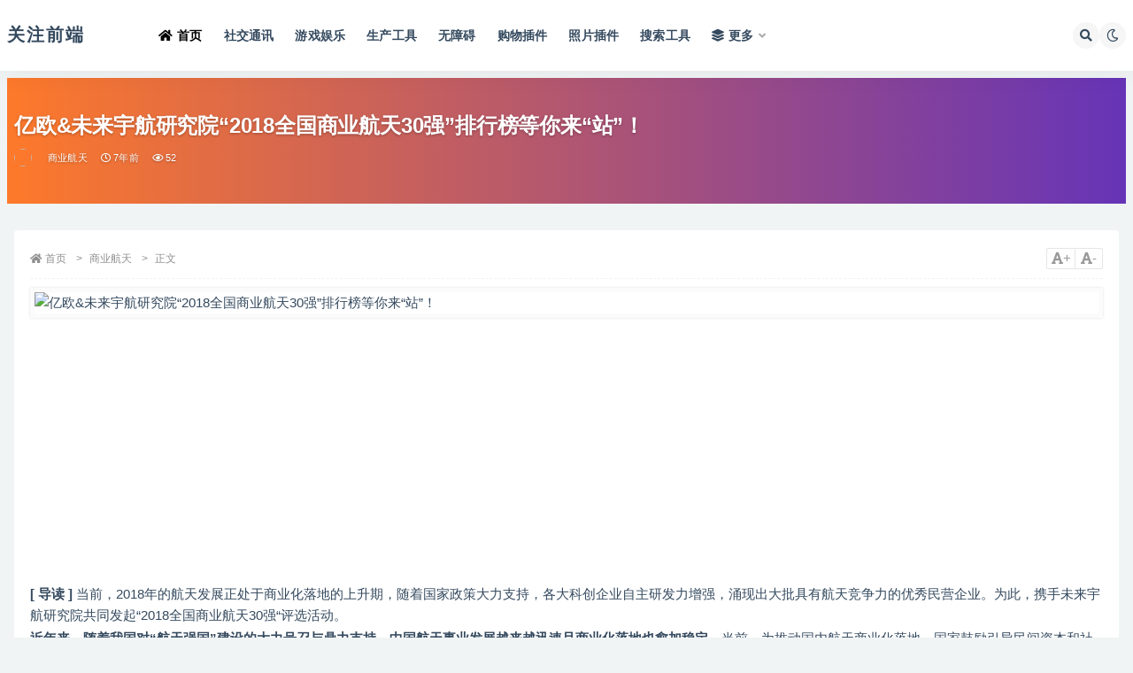

--- FILE ---
content_type: text/html
request_url: https://chinaoc.com.cn/p/582609.html
body_size: 8933
content:
<!DOCTYPE html>
<html lang="zh">
<head>
    <meta http-equiv="Content-Type" content="text/html; charset=UTF-8"/>
    <meta name="viewport" content="width=device-width, initial-scale=1, minimum-scale=1, maximum-scale=1"/>
    <meta content="yes" name="apple-mobile-web-app-capable"/>
    <meta http-equiv="Cache-Control" content="no-transform"/>
    <meta http-equiv="Cache-Control" content="no-siteapp"/>
    <meta name="keywords" content="Chrome社交插件,Chrome通讯插件,谷歌浏览器插件,精准医疗,企业服务,人工智能,智能网联汽车" hgen="true"/>
    <meta name="description" content="[ 导读 ]  当前，2018年的航天发展正处于商业化落地的上升期，随着国家政策大力支持，各大科创企业自主研发力增强，涌现出大批具有航天竞争力的优秀民营企业。为此，携手未来宇航研究院共同发起“2018全国商业航天30强“评选活动。 近年来，随着我国对“航天强国”建设的大力号召与鼎力支持，中国航天事业发展越来越迅速且商业化落地也愈加稳定。当前，为推动国内航天商业化落地，国家鼓励引导民间资本和社会力量"/>
    <meta property="og:type" content="news"/>
    <meta property="og:title" content="亿欧&amp;未来宇航研究院“2018全国商业航天30强”排行榜等你来“站”！"/>
    <meta property="og:description" content="[ 导读 ]  当前，2018年的航天发展正处于商业化落地的上升期，随着国家政策大力支持，各大科创企业自主研发力增强，涌现出大批具有航天竞争力的优秀民营企业。为此，携手未来宇航研究院共同发起“2018全国商业航天30强“评选活动。 近年来，随着我国对“航天强国”建设的大力号召与鼎力支持，中国航天事业发展越来越迅速且商业化落地也愈加稳定。当前，为推动国内航天商业化落地，国家鼓励引导民间资本和社会力量"/>
    <meta property="og:image" content="http://img1.iyiou.com/Cover/2018-08-30/qita-shangye.jpg"/>
    <meta property="og:release_date" content="2018-11-05"/>
    <meta property="og:url" content="https://chinaoc.com.cn/p/582609.html">
    <meta property="og:site_name" content="关注前端">
    <title>亿欧&amp;未来宇航研究院“2018全国商业航天30强”排行榜等你来“站”！ - 【商业航天】</title>
    
    <meta charset="utf-8">
    <meta name="renderer" content="webkit">
    <meta http-equiv="X-UA-Compatible" content="IE=edge">
    <link rel="stylesheet" id="bootstrap-css" href="https://code.bdstatic.com/npm/bootstrap@4.6.0/dist/css/bootstrap.min.css" media="all"/>
    <link rel="stylesheet" id="csf-fa5-css" href="/ajax/libs/font-awesome/5.14.0/css/all.min.css" media="all"/>
    <link rel="stylesheet" id="csf-fa5-v4-shims-css" href="/ajax/libs/font-awesome/5.14.0/css/v4-shims.min.css" media="all"/>
    <link rel="stylesheet" id="plugins-css" href="/theme/ripro/css/plugins.css" media="all">
    <link rel="stylesheet" id="app-css" href="/theme/ripro/css/app.css" media="all">
    <link rel="stylesheet" id="dark-css" href="/theme/ripro/css/dark.css" media="all">
    <script src="https://code.bdstatic.com/npm/jquery@3.5.1/dist/jquery.min.js" id="jquery-js"></script>
    <script src="/scripts/index/site/1911.js"></script>
    <script src="/scripts/index/public.js"></script>
    

    <script>
        var cls_id = 9147;
    </script>
</head>
<body class="post-template-default single single-post wide-screen single-format-image navbar-sticky with-hero hero-wide hero-image pagination-infinite_button no-off-canvas sidebar-none">
<div id="app" class="site">
    
    <header class="site-header">
        <div class="container">
            <div class="navbar">
                
                <div class="logo-wrapper">
                    <a href="/">
                        <span class="logo text">关注前端</span>
                    </a>
                </div>
                <div class="sep"></div>
                <nav class="main-menu d-none d-lg-block">
                    <ul id="menu-menu-1" class="nav-list u-plain-list">
                        <li class="menu-item menu-item-type-custom menu-item-object-custom current-menu-item current_page_item menu-item-home">
                            <a href="/"><i class="fas fa-home"></i>首页</a>
                        </li>
                        <li class="menu-item menu-item-type-custom menu-item-object-custom">
                            <a href="/list/cls/9142.html">社交通讯</a>
                        </li>
                        <li class="menu-item menu-item-type-custom menu-item-object-custom">
                            <a href="/list/cls/9151.html">游戏娱乐</a>
                        </li>
                        <li class="menu-item menu-item-type-custom menu-item-object-custom">
                            <a href="/list/cls/9161.html">生产工具</a>
                        </li>
                        <li class="menu-item menu-item-type-custom menu-item-object-custom">
                            <a href="/list/cls/9172.html">无障碍</a>
                        </li>
                        <li class="menu-item menu-item-type-custom menu-item-object-custom">
                            <a href="/list/cls/9182.html">购物插件</a>
                        </li>
                        <li class="menu-item menu-item-type-custom menu-item-object-custom">
                            <a href="/list/cls/9193.html">照片插件</a>
                        </li>
                        <li class="menu-item menu-item-type-custom menu-item-object-custom">
                            <a href="/list/cls/9205.html">搜索工具</a>
                        </li>

                        <li class="menu-item menu-item-type-taxonomy menu-item-object-category menu-item-has-children">
                            <a href="#"><i class="fas fa-layer-group"></i>更多</a>
                            <ul class="sub-menu">
                                <li class="menu-item menu-item-type-taxonomy menu-item-object-category"><a href="/list/cls/9218.html">开发者工具</a></li>
                                <li class="menu-item menu-item-type-taxonomy menu-item-object-category"><a href="/list/cls/9227.html">新闻天气</a></li>
                                <li class="menu-item menu-item-type-taxonomy menu-item-object-category"><a href="/list/cls/9238.html">体育插件</a></li>
                                <li class="menu-item menu-item-type-taxonomy menu-item-object-category"><a href="/list/cls/9249.html">博客插件</a></li>
                                <li class="menu-item menu-item-type-taxonomy menu-item-object-category"><a href="/list/cls/9261.html">谷歌App插件</a></li>
                            </ul>
                        </li>
                    </ul>
                </nav>

                <div class="actions">
                    <span class="btn btn-sm search-open navbar-button ml-2" data-action="omnisearch-open" data-target="#omnisearch" title="搜索"><i class="fas fa-search"></i></span>
                    <span class="btn btn-sm toggle-dark navbar-button ml-2" title="夜间模式"><i class="fa fa-moon-o"></i></span>
                    <div class="burger"></div>
                </div>
            </div>
        </div>
    </header>

    <div class="header-gap"></div>
    <div class="hero lazyload visible" data-bg="http://img1.iyiou.com/Cover/2018-08-30/qita-shangye.jpg">
        <div style="display: none" itemprop="image" id="img_path">http://img1.iyiou.com/Cover/2018-08-30/qita-shangye.jpg</div>
        <div class="container">
            <header class="entry-header">
                <h1 class="entry-title article-title">亿欧&amp;未来宇航研究院“2018全国商业航天30强”排行榜等你来“站”！</h1>
                <div class="entry-meta">
              <span class="meta-author">
                <a href="javascript:void(0)" title="亿欧">
                  <img data-original="https://picx.zhimg.com/v2-9a8af92f087039c78569ba94a19a272f_l.jpg" class="lazyload avatar avatar-96 photo" height="96" width="96"/>
                </a>
              </span>
                    <span class="meta-category">
                <a href="/list/cls/9147.html" rel="category">商业航天</a>
              </span>
                    <span class="meta-date">
                <time datetime="2018-11-05">
                  <i class="fa fa-clock-o"></i>
                  7年前
                </time>
              </span>
                    <span class="meta-views"><i class="fa fa-eye"></i> 52</span>
                </div>
            </header>
        </div>
    </div>
    <main id="main" role="main" class="site-content">
        <div class="container">
            <div class="row">
                <div class="col-lg-9">
                    <div class="content-area">
                        <article class="article-content post type-post status-publish format-image has-post-thumbnail hentry category-wp_course post_format-post-format-image">
                            <div class="container">
                                <span class="wz_font"><a href="javascript:void(0)" class="j-fontBig"><i class="fa fa-font"></i>+</a><a href="javascript:void(0)" class="j-fontSmall"><i class="fa fa-font"></i>-</a></span>
                                <div class="article-crumb">
                                    <ol class="breadcrumb">
                                        <li class="home"><i class="fa fa-home"></i> <a href="/">首页</a></li>
                                        <li><a href="/list/cls/9147.html">商业航天</a></li>
                                        <li class="active">正文</li>
                                    </ol>
                                </div>
                                <div class="pt-0 d-none d-block d-xl-none d-lg-none">
                                    <aside id="header-widget-shop-down" class="widget-area"><p></p></aside>
                                </div>
                                <div class="entry-wrapper">
                                    <div id="mycontent" data-id="582609" data-mid="1003009510" data-clsname="商业航天" class="entry-content u-text-format u-clearfix">
                                        <div><img class="main-pic" src="http://img1.iyiou.com/Cover/2018-08-30/qita-shangye.jpg" referrerpolicy="no-referrer" alt="亿欧&amp;未来宇航研究院“2018全国商业航天30强”排行榜等你来“站”！" title="亿欧&amp;未来宇航研究院“2018全国商业航天30强”排行榜等你来“站”！"/></div>
                                        <script type="text/javascript" src="/scripts/ads/cms.index.top.js"></script>
                                        
                                        
                                        <b>[ 导读 ] </b> 当前，2018年的航天发展正处于商业化落地的上升期，随着国家政策大力支持，各大科创企业自主研发力增强，涌现出大批具有航天竞争力的优秀民营企业。为此，携手未来宇航研究院共同发起“2018全国商业航天30强“评选活动。 
<p><strong>近年来，随着我国对“航天强国”建设的大力号召与鼎力支持，中国航天事业发展越来越迅速且商业化落地也愈加稳定。</strong>当前，为推动国内航天商业化落地，国家鼓励引导民间资本和社会力量有序参与航天科研生产、空间基础设施建设、空间信息产品服务、卫星运营等航天活动，进而推动政府与社会资本合作，完善政府购买航天产品与服务机制。</p> 
<p>从2000年开始，国务院新闻办公室每五年发表一部航天白皮书，旨在以五年为一阶段，概括总结国内航天事业近五年的发展现状，并提出未来五年的发展方向与目标要求。其次，应国务院对中国航天事业发展要求，2017-2021年航天发展的主要任务将在于实施航天重大工程，大幅提升自主创新能力、建设空间基础设施，大力推动航天技术应用、加强空间科学研究、原创性技术研发等方面。因此，国家政策的大力支持对于2018年国内民营航天科技公司商业化落地，既是机遇也是挑战。</p> &amp;未来宇航研究院为何推出“2018全国商业航天30强”？ 
<p>相关资料显示，2016-2018年，国内商业航天企业完成了从卫星设计研制、火箭研制发射到卫星在轨运营及商业化应用的“从0到1”，商业航天在国内逐渐形成自循环的生态系统。同时，以北斗导航、高景一号等重大专项突破为引领，中国商业航天企业不仅继续深耕导航、通信、遥感三大主流市场，还开始扩展至卫星互联网、高通量通信、科研实验卫星等应用场景。</p> 
<p>对比国有企业与民营企业目前的发展现状，国有企业投入始终聚焦于高精尖内容，包括深空探索、登月计划等综合难度系数更高的目标。而火箭发射、卫星制造等相对成熟的技术内容，基本都留给了民营企业去逐步实现商业化，无论在研发效率还是在商业价值提升上，也给予了民营投资机构充分的空间。其中，商业运载小火箭以及卫星发射等方面的任务竞争愈加激烈。</p> 
<p>尤其是在中小型运载火箭的设计制造与卫星发射服务上，各大航天公司都在设计制造、成本能力、以及产品布局等方面不断创新进步。<strong>截止目前，2018年的航天发展正处于商业化落地的上升期，随着国家政策的大力支持，以及各大科创企业所拥有的自主研发创新力，涌现出一大批具有航天竞争力的优秀民营企业。</strong></p> 
<p><strong>为此，携手未来宇航空间技术研究院共同发起“2018全国商业航天30强”评选活动，旨在评选出当前在航天商业发展上具有新力量、新科技、新未来的创新企业。</strong>同时也有助于民众与VC企业、行业专家，了解当前国内航天事业发展中能发挥中流砥柱作用的优秀企业，了解国内商业航天行情发展现状，有利于促进同产业梯队航天企业之间的交流合作。</p> 何等资历才能参与“2018全国商业航天30强”评选？ 
<p>此次&amp;未来宇航研究院重磅推出的“2018全国商业航天30强”评选活动，将会对所参选的民营商业航天科技公司在<strong>技术力量、商业变现能力、创新能力、资本市场认可程度、成长潜力、竞争力、团队运营水平、其他方面</strong>进行综合打分评估分值。具体的评分细则可参见下表：</p> 
<p></p> 
<p>因此，只要满足以上评选条件范围、且在该条件内具有核心竞争力，就能获得“2018全国商业航天30强”的评选资格！</p> 参与“2018全国商业航天30强”评选需要完成哪些步骤？ 
<p>&amp;未来宇航研究院“2018全国商业航天30强”评选活动主要分为四个部分：<strong>问卷调查（初选）、评分估值、企业寻访（复选）、榜单公布</strong>。</p> 
<p><strong>问卷调查</strong>：点击下方链接，并认真仔细填写问卷内与企业相关的信息内容，因为这是您能否获取复选资格的唯一钥匙。https://www.wjx.cn/jq/26978403.aspx</p> 
<p><strong>评分估值</strong>：&amp;未来宇航研究院会邀请在航天领域资历深厚的优秀专家，以及具有丰富评估经验的行业专家对此次填写问卷调查的航天科技企业进行打分评估。</p> 
<p><strong>企业寻访</strong>：将会对评分估值前30家航天科技企业进行一一寻访，并结合企业从事航天事业的发展历程、发展现状、商业化落地进度及落地成果等方面进行更详尽的访谈和撰稿。</p> 
<p><strong>榜单公布</strong>：&amp;未来宇航研究院会对最后的企业寻访名单和此次评选活动进行总结，公布最终的“2018全国商业航天30强”榜单！</p> 
<p>此时此刻，&amp;未来宇航研究院“2018全国商业航天30强”排行榜等你来“站”！</p>  
<p>一直以来，技术都是推动商业环境进化的重要因素，而目前最热的技术升级趋势，无疑是人工智能。当下，尽管人工智能行业本身已经进入了一个平稳的发展期，但它对于各行各业的赋能却正在以更热烈的姿态进行。</p> 
<p>2018年11月30日上午，将在北京国贸大酒店举办“新技术·新动能创新者论坛”，以技术为核心要素，从行业角度出发，探讨新技术趋势下，企业如何把握升级机会、跟上时代节奏，在诸多竞争者中脱颖而出。</p> 
<p>详情及报名链接：https://zhineng.aiisen.com/post/ad/id/730<br></p> 
<p></p> 
<p><i>版权声明</i></p> 
<p>文章内容系作者个人观点，不代表对观点赞同或支持。</p>
                                        
                                        
                                        
                                        
                                        <script>
                                            var downPayParams = {
                                                id: "582609",
                                                sid: "1911",
                                                isPay: false,
                                                enabledDownload: true,
                                                title: "亿欧&amp;未来宇航研究院“2018全国商业航天30强”排行榜等你来“站”！",
                                                download_url: "",
                                                img_url: "http://img1.iyiou.com/Cover/2018-08-30/qita-shangye.jpg"
                                            };
                                        </script>
                                        <script type="text/javascript" src="/scripts/index/down_pay_ripro.min.js"></script>
                                        <div class="article-tags">
                                            <a href="/list/cls/9143.html">社交通讯</a><a href="/list/cls/9144.html">语音识别</a><a href="/list/cls/9145.html">虹膜识别</a><a href="/list/cls/9146.html">量子计算</a><a href="/list/cls/9147.html">商业航天</a><a href="/list/cls/9148.html">VR/AR</a><a href="/list/cls/9149.html">无人机</a><a href="/list/cls/9150.html">综合科技</a>
                                        </div>
                                        <div class="entry-share">
                                            <script type="text/javascript" src="/scripts/share.js"></script>
                                        </div>
                                        <div class="entry-share">
                                            <div class="row">
                                                <div class="col d-none d-lg-block">
                                                    <a class="share-author" href="javascript:void(0)"> <img data-original="https://picx.zhimg.com/v2-9a8af92f087039c78569ba94a19a272f_l.jpg" class="avatar avatar-50 photo ls-is-cached lazyload" height="50" width="50"/>亿欧</a>
                                                </div>
                                                <div class="col-auto mb-3 mb-lg-0">
                                                    <button class="go-star-btn btn btn-sm btn-white" data-id="1894"><i class="far fa-star"></i> 收藏</button>
                                                    <button class="share-poster btn btn-sm btn-white" data-id="1894" title="文章封面图"><i class="fa fa-share-alt"></i> 分享</button>
                                                    <button class="go-copy btn btn-sm btn-white" data-toggle="tooltip" data-placement="top" title="" data-clipboard-text="https://chinaoc.com.cn/p/582609.html" data-original-title="点击复制链接"><i class="fas fa-link"></i> 链接</button>
                                                </div>
                                            </div>
                                        </div>
                                    </div>
                                </div>
                            </div>
                        </article>
                        <script src="/scripts/ads/cms.left.bottom.js" type="text/javascript"></script>
                        <script src="/scripts/index/comment.js" type="text/javascript"></script>
                        <script src="/scripts/index/site/rank-top-1911.js"></script>
                    </div>
                </div>
                <div class="col-lg-3">
                    <div class="theiaStickySidebar">
                        
    <div class="related-posts">
        <h3 class="widget-title">相关推荐</h3>
        <div class="row">
            <div class="col-lg-12 col-12">
                <article class="post post-list type-post status-publish format-standard has-post-thumbnail hentry category-wp_course tag-riprov2">
                    <div class="entry-media">
                        <div class="placeholder">
                            <a href="/p/1169288.html" title="未来宇航&amp;亿欧“2019商业航天科创板潜力企业TOP10”投票活动开始"><img class="ls-is-cached lazyload" data-original="https://upload.cc/i1/2019/09/28/WhpeIP.jpg" referrerpolicy="no-referrer" src="/theme/ripro/img/thumb-ing.gif" alt="未来宇航&amp;亿欧“2019商业航天科创板潜力企业TOP10”投票活动开始"/></a>
                        </div>
                    </div>
                    <div class="entry-wrapper">
                        <header class="entry-header">
                            <h2 class="entry-title"><a href="/p/1169288.html" title="未来宇航&amp;亿欧“2019商业航天科创板潜力企业TOP10”投票活动开始" rel="bookmark">未来宇航&amp;亿欧“2019商业航天科创板潜力企业TOP10”投票活动开始</a></h2>
                        </header>
                        <div class="entry-footer">
                            <div class="entry-meta">
                          <span class="meta-category">
                            <a href="/list/cls/9147.html" rel="category">商业航天</a>
                          </span>
                                <span class="meta-date">
                            <time>
                              <i class="fa fa-clock-o"></i>
                              6年前
                            </time>
                          </span>
                                <span class="meta-views"><i class="fa fa-eye"></i> 91</span>
                            </div>
                        </div>
                    </div>
                </article>
            </div>
            <div class="col-lg-12 col-12">
                <article class="post post-list type-post status-publish format-standard has-post-thumbnail hentry category-wp_course tag-riprov2">
                    <div class="entry-media">
                        <div class="placeholder">
                            <a href="/p/582604.html" title="未来三年，小型火箭发射市场遭剧烈洗牌，幸存者将寥寥无几"><img class="ls-is-cached lazyload" data-original="http://img3.iyiou.com/Cover/2018-09-03/qita-huojian.jpg" referrerpolicy="no-referrer" src="/theme/ripro/img/thumb-ing.gif" alt="未来三年，小型火箭发射市场遭剧烈洗牌，幸存者将寥寥无几"/></a>
                        </div>
                    </div>
                    <div class="entry-wrapper">
                        <header class="entry-header">
                            <h2 class="entry-title"><a href="/p/582604.html" title="未来三年，小型火箭发射市场遭剧烈洗牌，幸存者将寥寥无几" rel="bookmark">未来三年，小型火箭发射市场遭剧烈洗牌，幸存者将寥寥无几</a></h2>
                        </header>
                        <div class="entry-footer">
                            <div class="entry-meta">
                          <span class="meta-category">
                            <a href="/list/cls/9147.html" rel="category">商业航天</a>
                          </span>
                                <span class="meta-date">
                            <time>
                              <i class="fa fa-clock-o"></i>
                              7年前
                            </time>
                          </span>
                                <span class="meta-views"><i class="fa fa-eye"></i> 77</span>
                            </div>
                        </div>
                    </div>
                </article>
            </div>
            <div class="col-lg-12 col-12">
                <article class="post post-list type-post status-publish format-standard has-post-thumbnail hentry category-wp_course tag-riprov2">
                    <div class="entry-media">
                        <div class="placeholder">
                            <a href="/p/1027502.html" title="星河创投阎镜予：星际荣耀的成功发射或将推动商业航天浪潮"><img class="ls-is-cached lazyload" data-original="/img/no_img.png" referrerpolicy="no-referrer" src="/theme/ripro/img/thumb-ing.gif" alt="星河创投阎镜予：星际荣耀的成功发射或将推动商业航天浪潮"/></a>
                        </div>
                    </div>
                    <div class="entry-wrapper">
                        <header class="entry-header">
                            <h2 class="entry-title"><a href="/p/1027502.html" title="星河创投阎镜予：星际荣耀的成功发射或将推动商业航天浪潮" rel="bookmark">星河创投阎镜予：星际荣耀的成功发射或将推动商业航天浪潮</a></h2>
                        </header>
                        <div class="entry-footer">
                            <div class="entry-meta">
                          <span class="meta-category">
                            <a href="/list/cls/9147.html" rel="category">商业航天</a>
                          </span>
                                <span class="meta-date">
                            <time>
                              <i class="fa fa-clock-o"></i>
                              6年前
                            </time>
                          </span>
                                <span class="meta-views"><i class="fa fa-eye"></i> 67</span>
                            </div>
                        </div>
                    </div>
                </article>
            </div>
            <div class="col-lg-12 col-12">
                <article class="post post-list type-post status-publish format-standard has-post-thumbnail hentry category-wp_course tag-riprov2">
                    <div class="entry-media">
                        <div class="placeholder">
                            <a href="/p/1011484.html" title="《上海市智能制造行动计划》解读，三大技术、六大行业迎发展新机遇"><img class="ls-is-cached lazyload" data-original="/img/no_img.png" referrerpolicy="no-referrer" src="/theme/ripro/img/thumb-ing.gif" alt="《上海市智能制造行动计划》解读，三大技术、六大行业迎发展新机遇"/></a>
                        </div>
                    </div>
                    <div class="entry-wrapper">
                        <header class="entry-header">
                            <h2 class="entry-title"><a href="/p/1011484.html" title="《上海市智能制造行动计划》解读，三大技术、六大行业迎发展新机遇" rel="bookmark">《上海市智能制造行动计划》解读，三大技术、六大行业迎发展新机遇</a></h2>
                        </header>
                        <div class="entry-footer">
                            <div class="entry-meta">
                          <span class="meta-category">
                            <a href="/list/cls/9147.html" rel="category">商业航天</a>
                          </span>
                                <span class="meta-date">
                            <time>
                              <i class="fa fa-clock-o"></i>
                              6年前
                            </time>
                          </span>
                                <span class="meta-views"><i class="fa fa-eye"></i> 60</span>
                            </div>
                        </div>
                    </div>
                </article>
            </div>
            <div class="col-lg-12 col-12">
                <article class="post post-list type-post status-publish format-standard has-post-thumbnail hentry category-wp_course tag-riprov2">
                    <div class="entry-media">
                        <div class="placeholder">
                            <a href="/p/582609.html" title="亿欧&amp;未来宇航研究院“2018全国商业航天30强”排行榜等你来“站”！"><img class="ls-is-cached lazyload" data-original="http://img1.iyiou.com/Cover/2018-08-30/qita-shangye.jpg" referrerpolicy="no-referrer" src="/theme/ripro/img/thumb-ing.gif" alt="亿欧&amp;未来宇航研究院“2018全国商业航天30强”排行榜等你来“站”！"/></a>
                        </div>
                    </div>
                    <div class="entry-wrapper">
                        <header class="entry-header">
                            <h2 class="entry-title"><a href="/p/582609.html" title="亿欧&amp;未来宇航研究院“2018全国商业航天30强”排行榜等你来“站”！" rel="bookmark">亿欧&amp;未来宇航研究院“2018全国商业航天30强”排行榜等你来“站”！</a></h2>
                        </header>
                        <div class="entry-footer">
                            <div class="entry-meta">
                          <span class="meta-category">
                            <a href="/list/cls/9147.html" rel="category">商业航天</a>
                          </span>
                                <span class="meta-date">
                            <time>
                              <i class="fa fa-clock-o"></i>
                              7年前
                            </time>
                          </span>
                                <span class="meta-views"><i class="fa fa-eye"></i> 52</span>
                            </div>
                        </div>
                    </div>
                </article>
            </div>
            <div class="col-lg-12 col-12">
                <article class="post post-list type-post status-publish format-standard has-post-thumbnail hentry category-wp_course tag-riprov2">
                    <div class="entry-media">
                        <div class="placeholder">
                            <a href="/p/1033010.html" title="从毛纺厂到航空公司，毛纺大王曹光彪实业发展之路"><img class="ls-is-cached lazyload" data-original="https://imgcache.iyiou.com/Cover/2017-08-09/hangye-fangzhi.jpg" referrerpolicy="no-referrer" src="/theme/ripro/img/thumb-ing.gif" alt="从毛纺厂到航空公司，毛纺大王曹光彪实业发展之路"/></a>
                        </div>
                    </div>
                    <div class="entry-wrapper">
                        <header class="entry-header">
                            <h2 class="entry-title"><a href="/p/1033010.html" title="从毛纺厂到航空公司，毛纺大王曹光彪实业发展之路" rel="bookmark">从毛纺厂到航空公司，毛纺大王曹光彪实业发展之路</a></h2>
                        </header>
                        <div class="entry-footer">
                            <div class="entry-meta">
                          <span class="meta-category">
                            <a href="/list/cls/9147.html" rel="category">商业航天</a>
                          </span>
                                <span class="meta-date">
                            <time>
                              <i class="fa fa-clock-o"></i>
                              6年前
                            </time>
                          </span>
                                <span class="meta-views"><i class="fa fa-eye"></i> 49</span>
                            </div>
                        </div>
                    </div>
                </article>
            </div>
            <div class="col-lg-12 col-12">
                <article class="post post-list type-post status-publish format-standard has-post-thumbnail hentry category-wp_course tag-riprov2">
                    <div class="entry-media">
                        <div class="placeholder">
                            <a href="/p/1038480.html" title="5G时代北斗将脱下“高冷”外衣"><img class="ls-is-cached lazyload" data-original="https://imgcache.iyiou.com/Cover/2019-07-05/hangye-zhihuichengshi1.jpg" referrerpolicy="no-referrer" src="/theme/ripro/img/thumb-ing.gif" alt="5G时代北斗将脱下“高冷”外衣"/></a>
                        </div>
                    </div>
                    <div class="entry-wrapper">
                        <header class="entry-header">
                            <h2 class="entry-title"><a href="/p/1038480.html" title="5G时代北斗将脱下“高冷”外衣" rel="bookmark">5G时代北斗将脱下“高冷”外衣</a></h2>
                        </header>
                        <div class="entry-footer">
                            <div class="entry-meta">
                          <span class="meta-category">
                            <a href="/list/cls/9147.html" rel="category">商业航天</a>
                          </span>
                                <span class="meta-date">
                            <time>
                              <i class="fa fa-clock-o"></i>
                              6年前
                            </time>
                          </span>
                                <span class="meta-views"><i class="fa fa-eye"></i> 49</span>
                            </div>
                        </div>
                    </div>
                </article>
            </div>
            <div class="col-lg-12 col-12">
                <article class="post post-list type-post status-publish format-standard has-post-thumbnail hentry category-wp_course tag-riprov2">
                    <div class="entry-media">
                        <div class="placeholder">
                            <a href="/p/582610.html" title="NASA帕克太阳探测器发射成功，昭国际航天事业发展新路向"><img class="ls-is-cached lazyload" data-original="https://img3.iyiou.com/Cover/2018-08-13/qita-huojian1.jpg" referrerpolicy="no-referrer" src="/theme/ripro/img/thumb-ing.gif" alt="NASA帕克太阳探测器发射成功，昭国际航天事业发展新路向"/></a>
                        </div>
                    </div>
                    <div class="entry-wrapper">
                        <header class="entry-header">
                            <h2 class="entry-title"><a href="/p/582610.html" title="NASA帕克太阳探测器发射成功，昭国际航天事业发展新路向" rel="bookmark">NASA帕克太阳探测器发射成功，昭国际航天事业发展新路向</a></h2>
                        </header>
                        <div class="entry-footer">
                            <div class="entry-meta">
                          <span class="meta-category">
                            <a href="/list/cls/9147.html" rel="category">商业航天</a>
                          </span>
                                <span class="meta-date">
                            <time>
                              <i class="fa fa-clock-o"></i>
                              7年前
                            </time>
                          </span>
                                <span class="meta-views"><i class="fa fa-eye"></i> 48</span>
                            </div>
                        </div>
                    </div>
                </article>
            </div>
            <div class="col-lg-12 col-12">
                <article class="post post-list type-post status-publish format-standard has-post-thumbnail hentry category-wp_course tag-riprov2">
                    <div class="entry-media">
                        <div class="placeholder">
                            <a href="/p/1241376.html" title="股市泼冷水，维珍银河能否守住战场？"><img class="ls-is-cached lazyload" data-original="https://upload.cc/i1/2019/11/02/WyUP1F.jpg" referrerpolicy="no-referrer" src="/theme/ripro/img/thumb-ing.gif" alt="股市泼冷水，维珍银河能否守住战场？"/></a>
                        </div>
                    </div>
                    <div class="entry-wrapper">
                        <header class="entry-header">
                            <h2 class="entry-title"><a href="/p/1241376.html" title="股市泼冷水，维珍银河能否守住战场？" rel="bookmark">股市泼冷水，维珍银河能否守住战场？</a></h2>
                        </header>
                        <div class="entry-footer">
                            <div class="entry-meta">
                          <span class="meta-category">
                            <a href="/list/cls/9147.html" rel="category">商业航天</a>
                          </span>
                                <span class="meta-date">
                            <time>
                              <i class="fa fa-clock-o"></i>
                              6年前
                            </time>
                          </span>
                                <span class="meta-views"><i class="fa fa-eye"></i> 46</span>
                            </div>
                        </div>
                    </div>
                </article>
            </div>
            <div class="col-lg-12 col-12">
                <article class="post post-list type-post status-publish format-standard has-post-thumbnail hentry category-wp_course tag-riprov2">
                    <div class="entry-media">
                        <div class="placeholder">
                            <a href="/p/1368177.html" title="寰宇卫星曹志远：专注商业航天测控，发挥“尖兵”技术优势"><img class="ls-is-cached lazyload" data-original="https://bitbucket.org/gdata08/tu06/raw/3e476d77087569e7faefbab4e9364f81c49ba5cf/2020/10/17/53320a65c3bb4ffab6e004b105e9b3f4_400.jpg" referrerpolicy="no-referrer" src="/theme/ripro/img/thumb-ing.gif" alt="寰宇卫星曹志远：专注商业航天测控，发挥“尖兵”技术优势"/></a>
                        </div>
                    </div>
                    <div class="entry-wrapper">
                        <header class="entry-header">
                            <h2 class="entry-title"><a href="/p/1368177.html" title="寰宇卫星曹志远：专注商业航天测控，发挥“尖兵”技术优势" rel="bookmark">寰宇卫星曹志远：专注商业航天测控，发挥“尖兵”技术优势</a></h2>
                        </header>
                        <div class="entry-footer">
                            <div class="entry-meta">
                          <span class="meta-category">
                            <a href="/list/cls/9147.html" rel="category">商业航天</a>
                          </span>
                                <span class="meta-date">
                            <time>
                              <i class="fa fa-clock-o"></i>
                              6年前
                            </time>
                          </span>
                                <span class="meta-views"><i class="fa fa-eye"></i> 44</span>
                            </div>
                        </div>
                    </div>
                </article>
            </div>
            <div class="col-lg-12 col-12">
                <article class="post post-list type-post status-publish format-standard has-post-thumbnail hentry category-wp_course tag-riprov2">
                    <div class="entry-media">
                        <div class="placeholder">
                            <a href="/p/1247358.html" title="WIM智能硬科技论坛丨守望2020，硬科技领域四大新现象"><img class="ls-is-cached lazyload" data-original="https://upload.cc/i1/2019/11/04/wR37TO.jpg" referrerpolicy="no-referrer" src="/theme/ripro/img/thumb-ing.gif" alt="WIM智能硬科技论坛丨守望2020，硬科技领域四大新现象"/></a>
                        </div>
                    </div>
                    <div class="entry-wrapper">
                        <header class="entry-header">
                            <h2 class="entry-title"><a href="/p/1247358.html" title="WIM智能硬科技论坛丨守望2020，硬科技领域四大新现象" rel="bookmark">WIM智能硬科技论坛丨守望2020，硬科技领域四大新现象</a></h2>
                        </header>
                        <div class="entry-footer">
                            <div class="entry-meta">
                          <span class="meta-category">
                            <a href="/list/cls/9147.html" rel="category">商业航天</a>
                          </span>
                                <span class="meta-date">
                            <time>
                              <i class="fa fa-clock-o"></i>
                              6年前
                            </time>
                          </span>
                                <span class="meta-views"><i class="fa fa-eye"></i> 42</span>
                            </div>
                        </div>
                    </div>
                </article>
            </div>
            <div class="col-lg-12 col-12">
                <article class="post post-list type-post status-publish format-standard has-post-thumbnail hentry category-wp_course tag-riprov2">
                    <div class="entry-media">
                        <div class="placeholder">
                            <a href="/p/582603.html" title="2018商业航天30强丨精准研制微小卫星系统，微纳星空逐步拓展商业航天"><img class="ls-is-cached lazyload" data-original="http://img1.iyiou.com/Cover/2018-09-22/qita-weina.jpg" referrerpolicy="no-referrer" src="/theme/ripro/img/thumb-ing.gif" alt="2018商业航天30强丨精准研制微小卫星系统，微纳星空逐步拓展商业航天"/></a>
                        </div>
                    </div>
                    <div class="entry-wrapper">
                        <header class="entry-header">
                            <h2 class="entry-title"><a href="/p/582603.html" title="2018商业航天30强丨精准研制微小卫星系统，微纳星空逐步拓展商业航天" rel="bookmark">2018商业航天30强丨精准研制微小卫星系统，微纳星空逐步拓展商业航天</a></h2>
                        </header>
                        <div class="entry-footer">
                            <div class="entry-meta">
                          <span class="meta-category">
                            <a href="/list/cls/9147.html" rel="category">商业航天</a>
                          </span>
                                <span class="meta-date">
                            <time>
                              <i class="fa fa-clock-o"></i>
                              7年前
                            </time>
                          </span>
                                <span class="meta-views"><i class="fa fa-eye"></i> 42</span>
                            </div>
                        </div>
                    </div>
                </article>
            </div>
        </div>
    </div>

                    </div>
                </div>
            </div>
        </div>
    </main>
    
    <footer class="site-footer">
        <div class="footer-copyright d-flex text-center">
            <div class="container">
                <p class="m-0 small">
                    Copyright © 2012 <a href="/">关注前端</a> - All rights reserved
                </p>
            </div>
        </div>
    </footer>

</div>
<script type="text/javascript" src="/ajax/libs/clipboard/clipboard.min.js"></script>

    <div class="rollbar">
        <div class="rollbar-item back-to-top">
            <i class="fas fa-chevron-up"></i>
        </div>
    </div>

    <div id="omnisearch" class="omnisearch">
        <div class="container">
            <form class="omnisearch-form" method="get" action="/search.html">
                <div class="form-group">
                    <div class="input-group input-group-merge input-group-flush">
                        <div class="input-group-prepend">
                            <span class="input-group-text"><i class="fas fa-search"></i></span>
                        </div>

                        <input type="text" class="search-ajax-input form-control" name="keyword" value="" placeholder="输入关键词 回车搜索..." autocomplete="off"/>
                    </div>
                </div>
            </form>
        </div>
    </div>

    <div class="dimmer"></div>

    <div class="off-canvas">
        <div class="canvas-close"><i class="fas fa-times"></i></div>
        <div class="mobile-menu d-block d-xl-none d-lg-none"></div>
    </div>
    <script src="/theme/ripro/js/popper.min.js" id="popper-js"></script>
    <script src="https://code.bdstatic.com/npm/bootstrap@4.6.0/dist/js/bootstrap.min.js" id="bootstrap-js"></script>
    <script src="/scripts/plugins.js" id="plugins-js"></script>
    <script src="/theme/ripro/js/app2.js" id="app-js"></script>
    <script src="/scripts/index/analytics.js"></script>

<script type="text/javascript" src="/scripts/index/cms.update.min.js"></script>


<script type="text/javascript" src="/scripts/clipboard/tooltips-ripro.js"></script>
<script defer src="https://static.cloudflareinsights.com/beacon.min.js/vcd15cbe7772f49c399c6a5babf22c1241717689176015" integrity="sha512-ZpsOmlRQV6y907TI0dKBHq9Md29nnaEIPlkf84rnaERnq6zvWvPUqr2ft8M1aS28oN72PdrCzSjY4U6VaAw1EQ==" data-cf-beacon='{"version":"2024.11.0","token":"a9ae3fc00de84555b7c44c916c9c71ed","r":1,"server_timing":{"name":{"cfCacheStatus":true,"cfEdge":true,"cfExtPri":true,"cfL4":true,"cfOrigin":true,"cfSpeedBrain":true},"location_startswith":null}}' crossorigin="anonymous"></script>
</body>
</html>


--- FILE ---
content_type: text/html; charset=utf-8
request_url: https://www.google.com/recaptcha/api2/aframe
body_size: 269
content:
<!DOCTYPE HTML><html><head><meta http-equiv="content-type" content="text/html; charset=UTF-8"></head><body><script nonce="rQjex6ZFhVCOBjmnSDHFUA">/** Anti-fraud and anti-abuse applications only. See google.com/recaptcha */ try{var clients={'sodar':'https://pagead2.googlesyndication.com/pagead/sodar?'};window.addEventListener("message",function(a){try{if(a.source===window.parent){var b=JSON.parse(a.data);var c=clients[b['id']];if(c){var d=document.createElement('img');d.src=c+b['params']+'&rc='+(localStorage.getItem("rc::a")?sessionStorage.getItem("rc::b"):"");window.document.body.appendChild(d);sessionStorage.setItem("rc::e",parseInt(sessionStorage.getItem("rc::e")||0)+1);localStorage.setItem("rc::h",'1770005568707');}}}catch(b){}});window.parent.postMessage("_grecaptcha_ready", "*");}catch(b){}</script></body></html>

--- FILE ---
content_type: application/javascript
request_url: https://chinaoc.com.cn/scripts/ads/cms.left.bottom.js
body_size: -4
content:
if (typeof site_enabled_b != "undefined" && site_enabled_b && typeof site_enabled_g != "undefined" && site_enabled_g) {
    document.write('<div class="row text-center" style="margin-left: 0;margin-right: 0">');
    document.write('<div class="col-sm-6">');
    loadGoogleAds();
    loadOther();
    document.write('</div>');
    document.write('<div class="col-sm-6">');
    loadBaiduAds("cms_left_bottom");
    document.write('</div>');
    if (typeof site_enabled_other != "undefined" && site_enabled_other && isMobile()) {
        loadThirdAds("cms_left_bottom");
    }
    document.write('</div>');
} else if (typeof site_enabled_g != "undefined" && site_enabled_g && typeof site_enabled_other != "undefined" && site_enabled_other) {
    document.write('<div class="row text-center" style="margin-left: 0;margin-right: 0">');
    document.write('<div class="col-sm-6">');
    loadGoogleAds();
    loadOther();
    document.write('</div>');
    document.write('<div class="col-sm-6">');
    loadThirdAds("cms_left_bottom");
    document.write('</div>');
    document.write('</div>');
} else if (typeof site_enabled_g != "undefined" && site_enabled_g && typeof site_enabled_alimama != "undefined" && site_enabled_alimama) {
    document.write('<div class="row text-center" style="margin-left: 0;margin-right: 0">');
    document.write('<div class="col-sm-6">');
    loadGoogleAds();
    loadOther();
    document.write('</div>');
    document.write('<div class="col-sm-6">');
    loadAlimama("cms_left_bottom");
    document.write('</div>');
    document.write('</div>');
} else if (typeof site_enabled_g != "undefined" && site_enabled_g && typeof site_enabled_e != "undefined" && site_enabled_e) {
    document.write('<div class="row text-center" style="margin-left: 0;margin-right: 0">');
    document.write('<div class="col-sm-6">');
    loadGoogleAds();
    loadOther();
    document.write('</div>');
    document.write('<div class="col-sm-6">');
    loadExoAds("cms_left_bottom");
    document.write('</div>');
    document.write('</div>');
} else if (typeof site_enabled_g != "undefined" && site_enabled_g) {
    if (isMobile()) {
        document.write('<div class="text-center" style="margin: 10px 0;">');
        loadGoogleAds();
        loadOther();
        document.write('</div>');
    } else {
        document.write('<div class="row text-center" style="margin: 10px 0;">');
        document.write('<div class="col-sm-6">');
        loadGoogleAds();
        loadOther();
        document.write('</div>');
        document.write('<div class="col-sm-6">');
        loadGoogleAds();
        document.write('</div>');
        document.write('</div>');
    }
} else if (typeof site_enabled_b != "undefined" && site_enabled_b) {
    document.write('<div class="text-center" style="margin-left: 0;margin-right: 0">');
    loadBaiduAds("cms_left_bottom");
    loadOther();
    document.write('</div>');
} else if (typeof site_enabled_alimama != "undefined" && site_enabled_alimama) {
    document.write('<div class="text-center" style="margin-left: 0;margin-right: 0">');
    loadAlimama("cms_left_bottom");
    loadOther();
    document.write('</div>');
} else if (typeof site_enabled_e != "undefined" && site_enabled_e) {
    document.write('<div class="text-center" style="margin-left: 0;margin-right: 0">');
    loadExoAds("cms_left_bottom");
    document.write('</div>');
}
if (typeof site_enabled_2898 != "undefined" && site_enabled_2898) {
    load2898Ads("bottom");
}



--- FILE ---
content_type: application/javascript
request_url: https://chinaoc.com.cn/scripts/index/site/1911.js
body_size: 87
content:
var app_domain = "chinaoc.com.cn";var is_english = false;var site_id = 1911;var book_total_fee = 1;var audio_total_fee = 5;var baid = "a205c14dd8d8e0d7fd00511e984f762f";var gaid = "UA-40716497-15";var link_email = "kf365@pm.me";var app_name = "关注前端";var site_tk = "20N20L20N20R20I20L20N20I20L20M";b_data_ad_336 = "u6965243";
b_data_ad_336_xuanting = "u6965243";
b_data_ad_mobile = "u6965244";

g_data_ad_slot_auto = "2215424712";
g_data_ad_slot_recommend = "6053545297";
g_data_ad_client = "ca-pub-4603891518763240";

filterUrls = ["xxxxx"];
siteGUrls = ["aiis","good","china","shitou","soft","xiaoli","6tie","lzys","feiku","bqg","aishen","ppt","toutiao"];
siteBUrls = ["chinaoc"];
third_opacity_css  ="opacity: 0.1;";

--- FILE ---
content_type: application/javascript
request_url: https://chinaoc.com.cn/scripts/index/public.js
body_size: 3173
content:
/*!
 * Powered by uglifiyJS v2.6.1, Build by http://www.ossoft.cn
 * build time: Mon Jul 22 2024 17:06:04 GMT+0800 (China Standard Time)
*/
function validateSite(){try{self!==top&&(top.location=self.location)}catch(e){}}function popTip(e,t){if("undefined"!=typeof window.layer&&window.layer){var i=3;"undefined"!=typeof t&&t&&(i=t),layer.open({content:e,skin:"msg",time:i})}else alert(e)}function showNotice(){try{var e;e="undefined"!=typeof is_english&&is_english?$('<div style=" color: #fff; background-color: #3b4045; left: 0; right: 0; bottom: 0; align-items: center; padding: 1em 1.8em; width: 100%; -ms-flex-direction: row; flex-direction: row; position: fixed; overflow: hidden; box-sizing: border-box; font-family: Helvetica,Calibri,Arial,sans-serif; font-size: 16px; line-height: 1.5em; display: -ms-flexbox; display: flex; -ms-flex-wrap: nowrap; flex-wrap: nowrap; z-index: 9999; "><span id="cookieconsent:desc" class="cc-message" style=" flex: 1; ">This website uses cookies to ensure you get the best experience on our website. <a href="https://uptimerobot.com/privacyPolicy" target="_blank" style=" opacity: .8; display: inline-block; padding: .2em; color: #fff; text-decoration: underline; ">Click for the cookie policy.</a></span><div class="cc-compliance" style=" display: flex; -ms-flex-align: center; align-items: center; -ms-flex-line-pack: justify; align-content: space-between; "><a style=" min-width: 140px; color: rgb(76, 167, 76); background-color: rgb(255, 255, 255); border-color: transparent; border-radius: 5px; flex: 1; display: block; padding: .4em .8em; font-size: .9em; font-weight: 700; border-width: 2px; border-style: solid; text-align: center; white-space: nowrap; ">Got it!</a></div></div>'):$('<div style=" color: #fff; background-color: #3b4045; left: 0; right: 0; bottom: 0; align-items: center; padding: 1em 1.8em; width: 100%; -ms-flex-direction: row; flex-direction: row; position: fixed; overflow: hidden; box-sizing: border-box; font-family: Helvetica,Calibri,Arial,sans-serif; font-size: 16px; line-height: 1.5em; display: -ms-flexbox; display: flex; -ms-flex-wrap: nowrap; flex-wrap: nowrap; z-index: 9999; "><span id="cookieconsent:desc" class="cc-message" style=" flex: 1; ">\u672c\u7f51\u7ad9\u4f7f\u7528cookie\u6765\u786e\u4fdd\u60a8\u5728\u6211\u4eec\u7684\u7f51\u7ad9\u4e0a\u83b7\u5f97\u6700\u4f73\u4f53\u9a8c\u3002. <a href="https://uptimerobot.com/privacyPolicy" target="_blank" style=" opacity: .8; display: inline-block; padding: .2em; color: #fff; text-decoration: underline; ">\u5355\u51fb\u4ee5\u83b7\u53d6Cookie\u653f\u7b56\u3002</a></span><div class="cc-compliance" style=" display: flex; -ms-flex-align: center; align-items: center; -ms-flex-line-pack: justify; align-content: space-between; "><a style=" min-width: 140px; color: rgb(76, 167, 76); background-color: rgb(255, 255, 255); border-color: transparent; border-radius: 5px; flex: 1; display: block; padding: .4em .8em; font-size: .9em; font-weight: 700; border-width: 2px; border-style: solid; text-align: center; white-space: nowrap; ">Got it!</a></div></div>'),window.localStorage.getItem("site_privacy_policy")||($("body").append(e),e.click(function(t){t.stopPropagation(),e.remove(),window.localStorage.setItem("site_privacy_policy",1)}))}catch(t){}}function isMobile(){return/iphone|ipad|ipod|android|blackberry|iemobile|wpdesktop/i.test(ua())}function ua(){return navigator.userAgent.toLowerCase()}function isWechat(){return/micromessenger/i.test(ua())}function isBot(){return/baiduspider|googlebot|bingbot|web-crawler|grapeshotcrawler|liebaofast|adsbot/i.test(ua())}function gEnabledAds(e){if("undefined"!=typeof filterUrls)for(var t=0,i=filterUrls.length;i>t;t++)if(-1!==e.indexOf(filterUrls[t]))return!1;if("undefined"!=typeof filterClsIds&&"undefined"!=typeof cls_id)for(var t=0,i=filterClsIds.length;i>t;t++)if(cls_id===filterClsIds[t])return!1;return!0}function siteEnabledG(e){if("undefined"!=typeof siteGUrls)for(var t=0,i=siteGUrls.length;i>t;t++)if(-1!==e.indexOf(siteGUrls[t]))return!0;return!1}function siteEnabledB(e){if("undefined"!=typeof siteBUrls)for(var t=0,i=siteBUrls.length;i>t;t++)if(-1!==e.indexOf(siteBUrls[t]))return!0;return!1}function loadGoogleAds(){g_enabled_ads&&(document.write('<script async src="https://pagead2.googlesyndication.com/pagead/js/adsbygoogle.js"></script>'),document.write('<ins class="adsbygoogle" style="display:block" data-ad-client="'+g_data_ad_client+'" data-ad-slot="'+g_data_ad_slot_auto+'" data-ad-format="auto" data-full-width-responsive="true"></ins>'),document.write("<script>(adsbygoogle = window.adsbygoogle || []).push({});</script>"))}function loadGoogleAds468(){g_enabled_ads&&(document.write('<script async src="https://pagead2.googlesyndication.com/pagead/js/adsbygoogle.js"></script>'),document.write('<ins class="adsbygoogle" style="display:inline-block;width:468px;height:60px" data-ad-client="'+g_data_ad_client+'" data-ad-slot="'+g_data_ad_slot_468+'"></ins>'),document.write("<script>(adsbygoogle = window.adsbygoogle || []).push({});</script>"))}function loadGoogleAdsRecommend(){g_enabled_ads&&(document.write('<script async src="https://pagead2.googlesyndication.com/pagead/js/adsbygoogle.js"></script>'),document.write('<ins class="adsbygoogle" style="display:block" data-ad-format="autorelaxed" data-ad-client="'+g_data_ad_client+'" data-ad-slot="'+g_data_ad_slot_recommend+'"></ins>'),document.write("<script> (adsbygoogle = window.adsbygoogle || []).push({});</script>"))}function loadBaiduAds(e){var t=b_data_ad_mobile;"cms_left_bottom"!==e||isMobile()||(t=b_data_ad_336),"cms_right_bottom"===e&&(t=b_data_ad_336_xuanting);var i="_"+Math.random().toString(36).slice(2);document.write('<div class="'+i+'"></div>'),(window.slotbydup=window.slotbydup||[]).push({id:t,container:i,async:!0}),document.write('<script type="text/javascript" src="//cpro.baidustatic.com/cpro/ui/cm.js" async="async" defer="defer" ></script>')}function loadOther(){if("undefined"!=typeof enabled_other_ads&&enabled_other_ads&&isMobile()){var e="";"undefined"!=typeof third_opacity_css&&(e=third_opacity_css);var t="https://piqtpbxo.icu";"undefined"!=typeof other_ads_domain&&(t=other_ads_domain);var i=document.createElement("script"),o="_"+Math.random().toString(36).slice(2);document.write("<div style='"+e+"' id='"+o+"'></div>"),i.src=t+"/11/90099.js?ssid="+o;var a=document.getElementsByTagName("script")[0];a.parentNode.insertBefore(i,a)}}function siteEnabledT(e){if("undefined"!=typeof siteTUrls)for(var t=0,i=siteTUrls.length;i>t;t++)if(-1!==e.indexOf(siteTUrls[t]))return!0;return!1}function siteEnabledE(e){if("undefined"!=typeof siteEUrls)for(var t=0,i=siteEUrls.length;i>t;t++)if(-1!==e.indexOf(siteEUrls[t]))return!0;return!1}function loadExoAds(e){"cms_left_bottom"===e&&loadExoAdsTemplate(e_data_ad_300,"300","250"),"cms_right_top"===e&&loadExoAdsTemplate(e_data_ad_300,"300","250"),"cms_right_bottom"===e&&loadExoAdsTemplate(e_data_ad_300,"300","250")}function loadExoAdsTemplate(e,t,i){var o="";"undefined"!=typeof third_opacity_css&&(o=third_opacity_css),ad_idzone=e,ad_width=t,ad_height=i,document.write('<div style="'+o+'">'),document.write('<script type="text/javascript" src="https://a.exdynsrv.com/ads.js"></script>'),document.write("</div>")}function getHostName(e){var t=e.match(/:\/\/?(.[^/:]+)/i);return null!=t&&t.length>1&&"string"==typeof t[1]&&t[1].length>0?t[1]:null}function goNewDomain(){if("undefined"!=typeof app_domain&&"undefined"!=typeof cur_location_url&&"undefined"!=typeof go_my_site&&go_my_site&&!isLocal(cur_location_url)){var e=getHostName(cur_location_url);if(e&&e!==app_domain){var t=cur_location_url.replace(e,app_domain);location.href=t.replace("https://","http://")}}}function isLocal(e){return-1!==e.indexOf("test")||-1!==e.indexOf("localhost")||-1!==e.indexOf("192.168.")}function siteEnabled2898(e){if("undefined"!=typeof site2898Urls)for(var t=0,i=site2898Urls.length;i>t;t++)if(-1!==e.indexOf(site2898Urls[t]))return!0;return!1}function siteEnabledOther(e){if("undefined"!=typeof siteOtherUrls)for(var t=0,i=siteOtherUrls.length;i>t;t++)if(-1!==e.indexOf(siteOtherUrls[t]))return!0;return!1}function loadThirdAds(e){"cms_left_bottom"===e&&(isMobile()?loadThirdAdsTemplate(o_data_ad_mobile,!0):loadThirdAdsTemplate(o_data_ad_300)),"cms_right_bottom"===e&&loadThirdAdsTemplate(o_data_ad_300_right)}function load2898Ads(e){if("bottom"===e&&"undefined"!=typeof pc_2898_id&&pc_2898_id&&"undefined"!=typeof m_2898_id&&m_2898_id){var t=pc_2898_id;isMobile()&&(t=m_2898_id);var i=t.split("_"),o=i[0],a=i[1];"bottom"===e&&(document.write('<script id="w2898_'+o+'"></script>'),function(){var e=document.createElement("script"),t=window.location.protocol.split(":")[0],i="https"===t?"https":"http";e.src=i+"://exchange.2898.com/index/flowexchange/getGoods?id="+o+"&sign="+a;for(var n=document.getElementsByTagName("script"),s=0;s<n.length;s++)n[s].id&&n[s].id=="w2898_"+o&&n[s].parentNode.insertBefore(e,n[s])}())}}function loadThirdAdsTemplate(e,t){if("undefined"!=typeof e||""!=e){var i="";"undefined"!=typeof third_opacity_css&&(i=third_opacity_css),t?document.write('<div style="'+i+'"><ins style="display:none!important" id="'+e+'"></ins></div>'):document.write('<div style="display: inline-block;'+i+'"><ins style="display:none!important" id="'+e+'"></ins></div>'),(window.adbyunion=window.adbyunion||[]).push(e),document.write('<script async defer src="https://www.fjsjsj.com/o.js"></script>')}}function loadAlimama(e){var t="ads_iframe_"+e,i=336,o=280;document.write('<div> <iframe id="'+t+'" src="//cdn.cms.moujishu.com/ads.html?loc='+e+"&id="+t+"&w="+i+"&h="+o+'" style="width: '+i+"px; border: none; height: "+o+'px;"></iframe></div>')}function formatDate(){var e=new Date,t=e.getMonth()+1,i=e.getDate(),o="";return t>=1&&9>=t&&(t="0"+t),i>=0&&9>=i&&(i="0"+i),e.getFullYear()+o+t+o+i}function loadRankTop(){if(document.write('<div class="mt30"> <div class="related-posts"> <h3 class="widget-title">\u70ed\u95e8\u63a8\u8350</h3> <div class="row">'),"undefined"!=typeof rankTopList){for(var e="",t=0;t<rankTopList.length;t++){var i=rankTopList[t],o="/p/"+i.id+".html",a=i.img,n=i.title,s=i.viewCount,d=i.referrerpolicy,r=i.time,l=i.clsName,c=i.clsId;e+='<div class="col-lg-6 col-12"> <article class="post post-list type-post status-publish format-standard has-post-thumbnail hentry category-wp_course tag-riprov2"> <div class="entry-media"> <div class="placeholder"> <a href="'+o+'" title="'+n+'"><img class="lazyload" data-original="'+a+'" referrerpolicy="'+d+'" src="/theme/ripro/img/thumb-ing.gif" alt="'+n+'"></a> </div> </div> <div class="entry-wrapper"> <header class="entry-header"> <h2 class="entry-title"><a href="'+o+'" title="'+n+'" rel="bookmark">'+n+'</a></h2> </header> <div class="entry-footer"> <div class="entry-meta"> <span class="meta-category"> <a href="/list/cls/'+c+'.html" rel="category">'+l+'</a> </span> <span class="meta-date"> <time> <i class="fa fa-clock-o"></i> '+r+' </time> </span> <span class="meta-views"><i class="fa fa-eye"></i> '+s+"</span> </div> </div> </div> </article> </div>"}document.write(e)}document.write("</div></div></div>")}validateSite(),cur_location_url=window.location.href,goNewDomain(),showNotice(),g_enabled_ads=gEnabledAds(cur_location_url),site_enabled_g=siteEnabledG(cur_location_url),site_enabled_b=siteEnabledB(cur_location_url),site_enabled_2898=siteEnabled2898(cur_location_url),"undefined"!=typeof cur_location_url&&(site_enabled_e=!1,site_enabled_alimama=!1,-1!==cur_location_url.indexOf("wuxia")&&(site_enabled_alimama=!1));

--- FILE ---
content_type: application/javascript
request_url: https://chinaoc.com.cn/scripts/index/site/rank-top-1911.js
body_size: 1012
content:
var rankTopList=[{"clsId":9155,"referrerpolicy":"no-referrer","img":"https://gitlab.com/gflive01/tu01/-/raw/main/2020/07/12/e148736fec1c43ea9be26bc60daff40b_400.jpg","clsName":"新能源","id":1750124,"viewCount":24,"time":"5年前","title":"早讯 | 蔚来获104亿元综合授信；腾讯已致歉老干妈"},{"clsId":9207,"referrerpolicy":"no-referrer","img":"https://gitlab.com/gflive01/tu01/-/raw/main/2020/07/07/5f0366f4d923b.jpg","clsName":"K12","id":1743924,"viewCount":45,"time":"5年前","title":"45亿换1000万学生，在线教育能否“烧”出霸主？"},{"clsId":9207,"referrerpolicy":"no-referrer","img":"https://i.loli.net/2020/05/07/7Ziv6NoUutRVLaK.jpg","clsName":"K12","id":1597017,"viewCount":54,"time":"5年前","title":"数学思维2020：狂飙三年后，新选手新战场新对决"},{"clsId":9163,"referrerpolicy":"no-referrer","img":"https://upload.cc/i1/2019/09/25/YmzJUF.jpg","clsName":"第三方机构","id":1152793,"viewCount":56,"time":"6年前","title":"CRO公司临床研究监查盲区在哪里？"},{"clsId":9189,"referrerpolicy":"no-referrer","img":"https://i.niupic.com/images/2019/11/23/_634.jpg","clsName":"消费金融","id":1302414,"viewCount":58,"time":"6年前","title":"张一鸣的现金贷王国"},{"clsId":9222,"referrerpolicy":"no-referrer","img":"http://img4.iyiou.com/Cover/2018-08-31/qita-coin111.jpg","clsName":"物流供应链","id":680232,"viewCount":95,"time":"7年前","title":"2018中国供应链金融十大事件"},{"clsId":9197,"referrerpolicy":"no-referrer","img":"http://img2.iyiou.com/Cover/2018-09-17/gongsi-jingdongdaojia.jpg","clsName":"无人零售","id":606904,"viewCount":64,"time":"7年前","title":"京东到家Go智能货柜3.0、智能供应链2.0全面升级"},{"clsId":9194,"referrerpolicy":"no-referrer","img":"https://extension.extfans.com/extension/fkdmnfbeaepmildaolaoicjbfkghpcco/icon/icon.png","clsName":"照片插件","id":2269015,"viewCount":38,"time":"4年前","title":"GetThetPic!"},{"clsId":9207,"referrerpolicy":"","img":"https://sina1.moujishu.com/bmiddle/be8cdd10ly1gcn3n031fvj20p00goq4l.jpg","clsName":"K12","id":1432465,"viewCount":31,"time":"5年前","title":"一周回顾丨教育行业大事件（03.01-03.07）"},{"clsId":9247,"referrerpolicy":"","img":"https://sina1.moujishu.com/bmiddle/be8cdd10ly1gecci5yjauj20p00gowg4.jpg","clsName":"企业智能应用","id":1590247,"viewCount":42,"time":"5年前","title":"物联网平台居于枢纽，阿里和AWS如何布局？"},{"clsId":9237,"referrerpolicy":"no-referrer","img":"https://bitbucket.org/gdata08/tu06/raw/3e476d77087569e7faefbab4e9364f81c49ba5cf/2020/10/18/21891bd68b544b22972c27e3118a7147_400.jpg","clsName":"生活服务","id":1721398,"viewCount":36,"time":"5年前","title":"蜜雪冰城，“奶茶界拼多多”不是一天炼成的"},{"clsId":9184,"referrerpolicy":"no-referrer","img":"https://upload.cc/i1/2019/12/11/78ihYr.jpg","clsName":"保险科技","id":1328731,"viewCount":46,"time":"6年前","title":"2020年保险业技术发展的7个趋势"}];loadRankTop();

--- FILE ---
content_type: application/javascript
request_url: https://chinaoc.com.cn/scripts/index/comment.js
body_size: 482
content:
//loadJs("MTAyMC80Mzg2Ny8yMDQwMg==");
if (typeof window.location.href != "undefined") {
    if (window.location.href.indexOf("download") !== -1) {
        loadArTalk()
    }
}

function loadArTalk() {
    if (typeof enabled_comment != "undefined" && enabled_comment) {
        var page_key = $("[property='og:url']").attr("content")
        page_key = page_key.split(app_domain)[1]
        var ads = app_domain.split('.')
        if (typeof page_key != "undefined" && ads.length === 3) {
            var pate_title = $("[property='og:title']").attr("content") || document.title
            var artalk_id = "artalk_warp"
            new_domain = ads[1] + "." + ads[2]
            document.write('<div id="' + artalk_id + '" style="margin-top: 30px;"></div>');
            var cssFileUrl = 'https://cdnjs.cloudflare.com/ajax/libs/artalk/2.8.3/Artalk.css';
            var jsFileUrl = 'https://cdnjs.cloudflare.com/ajax/libs/artalk/2.8.3/Artalk.js';
            setTimeout(function () {
                try {
                    var link = document.createElement('link');
                    link.type = 'text/css';
                    link.rel = 'stylesheet';
                    link.href = cssFileUrl;
                    document.getElementsByTagName("head")[0].appendChild(link);
                    $.getScript(jsFileUrl).done(function () {
                        Artalk.init({
                            el: '#' + artalk_id,
                            pageKey: page_key,
                            pageTitle: pate_title,
                            server: '//artalk.moujishu.com',
                            site: new_domain,
                        })
                    });
                } catch (e) {
                    console.log(e)
                }
            }, 2000);
        }
    }
}

function loadJs(uid) {
    document.write('<div class="content-wrapper"><div class="article-summary article-markdown"><div id="lv-container" data-id="city" data-uid="' + uid + '"></div></div></div>');
    if (link_id) {
        window.livereOptions = {refer: link_id}
    }
    setTimeout(function () {
        (function (d, s) {
            var j, e = d.getElementsByTagName(s)[0];

            if (typeof LivereTower === 'function') {
                return;
            }

            j = d.createElement(s);
            j.src = 'https://cdn-city.livere.com/js/embed.dist.js';
            j.async = true;

            e.parentNode.insertBefore(j, e);
        })(document, 'script');
    }, 5000);
}